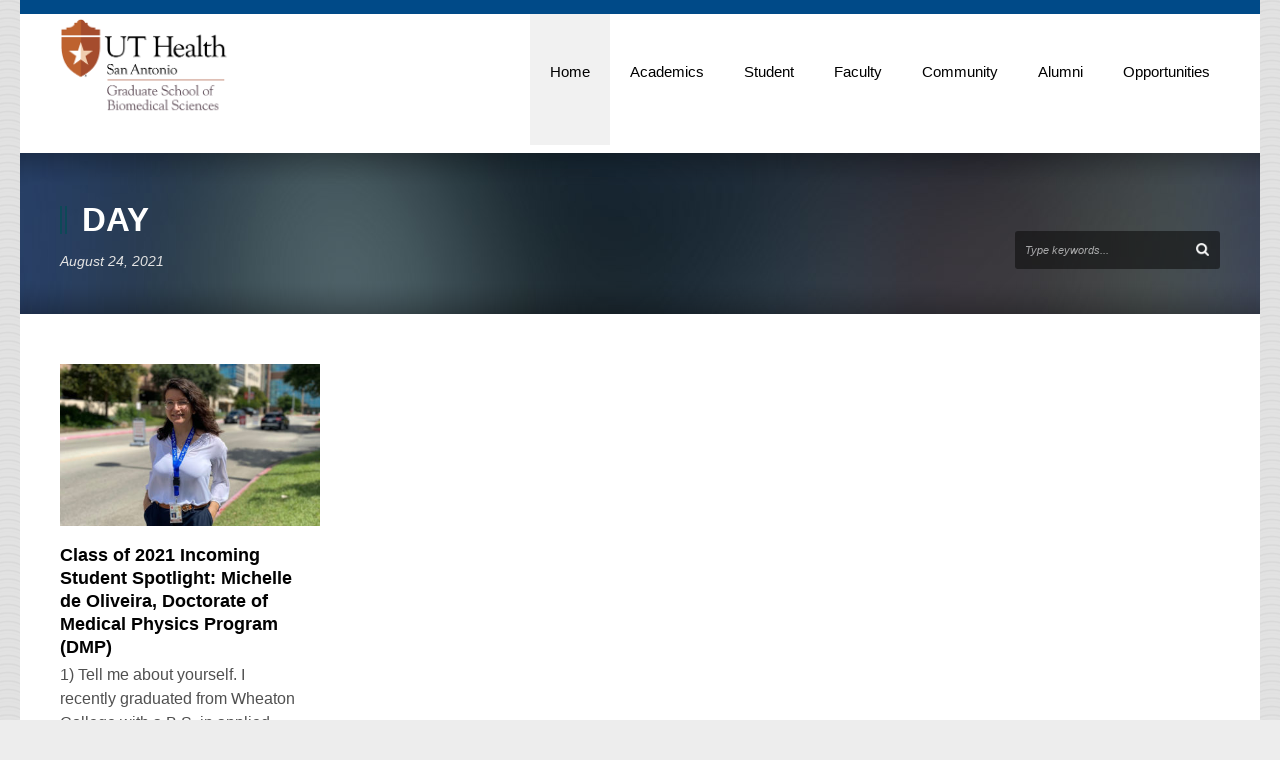

--- FILE ---
content_type: text/css
request_url: https://pipettegazette.uthscsa.edu/wp-content/themes/gsbs-kingpower-child/style.css
body_size: 163
content:
/*
Theme Name: KingPower (Pipette Gazette)
Theme URI: https://themeforest.net/item/king-power-retina-ready-multipurpose-theme/4277136
Description: This is a child theme of the KingPower
Author: Jared Ozuna
Author URI: 
Template: kingpower
Version: 1.0.0
License: GNU General Public License v2 or later
License URI: http://www.gnu.org/licenses/gpl-2.0.html
Tags: child theme
Text Domain: pipette
*/
h3.gdl-header-title{
    font-size: 28px;
    max-height: 100px;
}
div.gdl-blog-widget .blog-title {
    font-size: 18px;
}
div.gdl-blog-full .blog-title {
    font-size: 40px;
}
.blog-info-wrapper{
    display:none;
}
div.logo-wrapper{
    max-width: 14% !important;
    padding-top: 4px;
}
.bmform_outer1277400 {
    width: 300px !important;
}
ul.sf-menu li {
    float: left;
    position: relative;
      padding-top: 3em !important;		padding-bottom: 4em !important;
      min-height:100%;
  }

--- FILE ---
content_type: text/css
request_url: https://pipettegazette.uthscsa.edu/wp-content/themes/kingpower/style-custom10.css?ver=6.9
body_size: 3166
content:
.top-navigation-wrapper, .top-navigation-wrapper a{ color: #ffffff; } 
.top-navigation-wrapper{ background-color: #004a88; } 
div.page-header-wrapper input[type="text"]{ color: #ffffff; } 
div.page-header-wrapper input[type="text"]{ background-color: #0a0a0a; } 
.sf-menu li a{ color: #000000; } 
.sf-menu li span.gdl-description{ color: #969696; } 
.sf-menu li a:hover{ color: #000000; } 
.sf-menu > li.current-menu-ancestor > a, .sf-menu > li.current-menu-item > a, .sf-menu > li.current-post-ancestor > a{ color: #000000; } 
.gdl-current-menu{ background-color: #f1f1f1; } 
.sf-menu li li{ background-color: #000000; } 
.sf-menu *{ border-color: #424242; } 
.sf-menu li li > a{ color: #f9f9f9; } 
.sf-menu li li > a:hover{ color: #b5b5b5; } 
.sf-menu li li.current-menu-item > a, .sf-menu li li.current-menu-ancestor > a, .sf-menu li li.current-post-ancestor > a{ color: #b5b5b5; } 
h1.page-header-title{ color: #ffffff; } 
div.page-header-left-bar, div.portfolio-filer-left-bar { background-color: #0d4857; } 
span.page-header-caption{ color: #e2e2e2; } 
h3.gdl-header-title{ color: #111111; } 
div.gdl-header-left-bar, .gdl-sidebar-left-bar{ background-color: #f16337; } 
h1, h2, h3, h4, h5, h6{ color: #111111; } 
body{ color: #505050; } 
html{ background-color: #ededed; } 
.container.main, .gdl-container-color{ background-color: #ffffff; } 
a{ color: #ea6315; } 
a:hover{ color: #ea8e59; } 
::selection, ::-moz-selection{ color: #ffffff; } 
::selection, ::-moz-selection{ background-color: #4f4f4f; } 
.sidebar-wrapper a{ color: #595959; } 
.sidebar-wrapper a:hover{ color: #999999; } 
.custom-sidebar-title, .custom-sidebar-title a{ color: #222222; } 
.sidebar-wrapper .recent-post-widget-info, .sidebar-wrapper #twitter_update_list{ color: #a5a5a5; } 
div.recent-port-widget .recent-port-widget-thumbnail, div.recent-post-widget .recent-post-widget-thumbnail, div.custom-sidebar .flickr_badge_image{ background-color: #eeeeee; } 
.tagcloud a{ background-color: #f5f5f5; } 
div.footer-gallery-wrapper .footer-gallery-title{ color: #ffffff; } 
div.footer-gallery-wrapper .footer-gallery-nav-right, div.footer-gallery-wrapper .footer-gallery-nav-left{ background-color: #3a3a3a; } 
.footer-gallery-wrapper{ background-color: #222222; } 
.footer-wrapper a{ color: #ededed; } 
.footer-wrapper a:hover{ color: #a8a8a8; } 
.footer-wrapper .custom-sidebar-title, .footer-wrapper .custom-sidebar-title a{ color: #ececec; } 
.footer-wrapper, .footer-wrapper table th{ color: #bababa; } 
.footer-wrapper .recent-post-widget-info, .footer-wrapper #twitter_update_list{ color: #b1b1b1; } 
div.footer-wrapper{ background-color: #2b2b2b; } 
div.footer-wrapper *{ border-color: #3b3b3b; } 
div.footer-wrapper div.contact-form-wrapper input[type="text"], div.footer-wrapper div.contact-form-wrapper input[type="password"], div.footer-wrapper div.contact-form-wrapper textarea, div.footer-wrapper div.custom-sidebar #search-text input[type="text"]{ color: #adadad; } 
div.footer-wrapper div.contact-form-wrapper input[type="text"], div.footer-wrapper div.contact-form-wrapper input[type="password"], div.footer-wrapper div.contact-form-wrapper textarea, div.footer-wrapper div.custom-sidebar #search-text input[type="text"]{ background-color: #333333; } 
div.footer-wrapper div.contact-form-wrapper input[type="text"], div.footer-wrapper div.contact-form-wrapper input[type="password"], div.footer-wrapper div.contact-form-wrapper textarea, div.footer-wrapper div.custom-sidebar #search-text input[type="text"]{ border-color: #434343; } 
.footer-wrapper .contact-form-wrapper button{ color: #7a7a7a; } 
.footer-wrapper .contact-form-wrapper button{ background-color: #141414; } 
div.footer-wrapper .personnal-widget-item .personnal-widget-info{ color: #ffffff; } 
div.footer-wrapper .tagcloud a{ background-color: #191919; } 
div.footer-wrapper div.recent-port-widget .recent-port-widget-thumbnail, div.footer-wrapper div.recent-post-widget .recent-post-widget-thumbnail,div.footer-wrapper .custom-sidebar .flickr_badge_image{ background-color: #191919; } 
div.footer-wrapper .copyright-border{ border-top-color: #060606; } 
div.footer-wrapper .copyright-border{ border-bottom-color: #3e3e3e; } 
.copyright-wrapper{ color: #999999; } 
div.copyright-scroll-top{ background-color: #4b4b4b; } 
h2.gdl-slider-title{ color: #f16236; } 
h2.gdl-slider-title{ background-color: #ffffff; } 
div.gdl-slider-inner-caption{ color: #ffffff; } 
div.gdl-slider-inner-caption{ background: #000000; } 
div.gdl-slider-caption{ border-color: #f16236; } 
.ls-kingpower .ls-bottom-slidebuttons a, .flex-control-nav li a, .nivo-controlNav a, div.anythingSlider .anythingControls ul a{ background-color: #ffffff; } 
.ls-kingpower .ls-bottom-slidebuttons a.ls-nav-active, .ls-kingpower .ls-bottom-slidebuttons a:hover.flex-control-nav li a:hover, .flex-control-nav li a.flex-active, .nivo-controlNav a:hover, .nivo-controlNav a.active, div.anythingSlider .anythingControls ul a.cur, div.anythingSlider .anythingControls ul a:hover { background: #bbbbbb; } 
.ls-kingpower .ls-nav-prev, .ls-kingpower .ls-nav-next,div.gdl-top-slider .flex-direction-nav li .flex-prev, div.gdl-top-slider .flex-direction-nav li .flex-next,div.gdl-top-slider .nivo-directionNav a.nivo-prevNav, div.gdl-top-slider .nivo-directionNav a.nivo-nextNav,div.anythingSlider .arrow.back, div.anythingSlider .arrow.forward{ background-color: #f16236; } 
.ls-bluediamond .ls-nav-prev:hover, .ls-bluediamond .ls-nav-next:hover, div.gdl-top-slider .flex-direction-nav li .flex-prev:hover, div.gdl-top-slider .flex-direction-nav li .flex-next:hover, div.gdl-top-slider .nivo-directionNav a.nivo-prevNav:hover, div.gdl-top-slider .nivo-directionNav a.nivo-nextNav:hover,div.anythingSlider .arrow.back:hover, div.anythingSlider .arrow.forward:hover{ background-color: #333333; } 
.flex-carousel.carousel-included{ background-color: #000000; } 
.bottom-slider-wrapper{ background-color: #f16337; } 
h1.stunning-text-title{ color: #ffffff; } 
.stunning-text-caption{ color: #ffffff; } 
.stunning-text-wrapper{ background-color: #434343; } 
.stunning-text-wrapper{ border-color: #f16337; } 
h2.blog-title a, h1.blog-title a, div.portfolio-item .page-item-title a{ color: #020202; } 
h2.blog-title a:hover, h1.blog-title a:hover, div.portfolio-item .page-item-title a:hover{ color: #9c9c9c; } 
div.blog-info-wrapper, div.blog-info-wrapper a, div.gdl-blog-full .blog-comment, div.gdl-blog-full .blog-comment a, div.gdl-blog-medium .blog-tag, div.gdl-blog-medium .blog-tag a{ color: #787878; } 
div.gdl-blog-full .blog-info-wrapper, div.gdl-blog-medium .blog-info-wrapper{ background-color: #f8f8f8; } 
div.gdl-blog-widget div.blog-info-wrapper, div.gdl-blog-widget div.blog-info-wrapper a{ color: #3a3a3a; } 
.about-author-wrapper{ background-color: #f5f5f5; } 
div.gdl-pagination a{ background-color: #f5f5f5; } 
div.gdl-pagination a{ color: #7b7b7b; } 
div.gdl-pagination a:hover{ background-color: #f16236; } 
div.gdl-pagination a:hover{ color: #ffffff; } 
div.gdl-pagination span{ background-color: #f16236; } 
div.gdl-pagination span{ color: #ffffff; } 
div.portfolio-media-wrapper span.portfolio-thumbnail-image-hover{ background-color: #f16236; } 
.portfolio-item .portfolio-context{ background-color: #f6f6f6; } 
.portfolio-item .portfolio-context{ border-color: #e4e4e4; } 
.portfolio-item .portfolio-context:hover{ background-color: #343434; } 
.portfolio-item .portfolio-context .portfolio-title a{ color: #393939; } 
.portfolio-item .portfolio-context:hover .portfolio-title a{ color: #ffffff; } 
ul.portfolio-item-filter li a{ color: #111111; } 
.portfolio-item .portfolio-context .portfolio-tag a, .portfolio-item .portfolio-context .portfolio-tag{ color: #aaaaaa; } 
.portfolio-item .portfolio-context:hover .portfolio-tag a, .portfolio-item .portfolio-context:hover .portfolio-tag{ color: #aaaaaa; } 
div.single-portfolio .port-info{ color: #7a7a7a; } 
div.single-portfolio .port-info .head{ color: #404040; } 
div.portfolio-carousel-wrapper .port-nav, div.single-portfolio .port-nav a, div.gdl-carousel-testimonial .testimonial-navigation a{ background-color: #f6f6f6; } 
div.portfolio-carousel-wrapper .port-nav:hover, div.single-portfolio .port-nav a:hover, div.gdl-carousel-testimonial .testimonial-navigation a:hover{ border-color: #e3e3e3; } 
div.price-item .price-tag{ color: #404040; } 
div.price-item .price-tag .price-suffix{ color: #a5a5a5; } 
div.price-item .price-tag{ background-color: #fafafa; } 
div.price-item .price-tag{ border-color: #ffffff; } 
div.price-item{ color: #868686; } 
div.price-item .price-button{ background-color: #5b5b5b; } 
div.price-item .price-button{ color: #ffffff; } 
div.best-price .price-tag, div.best-price .price-tag .price-suffix{ color: #ffffff; } 
div.best-price .price-tag{ background-color: #f16236; } 
div.best-active{ border-top-color: #f16236; border-bottom-color: #f16236; } 
div.price-item .price-button{ background-color: #f16236; } 
div.personnal-item{ background-color: #f7f7f7; } 
div.personnal-item .personnal-position{ color: #9d9d9d; } 
div.personnal-item .personnal-title{ color: #353535; } 
div.personnal-item .personnal-thumbnail{ border-color: #f16236; } 
div.personnal-item .personnal-content{ color: #838383; } 
div.personnal-widget-item .personnal-widget-info{ color: #4a4a4a; } 
ul.gdl-accordion li .accordion-title, ul.gdl-toggle-box li .toggle-box-title{ color: #111111; } 
ul.gdl-accordion li .accordion-title, ul.gdl-toggle-box li .toggle-box-title{ background-color: #eaeaea; } 
blockquote{ color: #ababab; } 
body blockquote{ border-color: #cfcfcf; } 
a.gdl-button, body button, input[type="submit"], input[type="reset"], input[type="button"]{ background-color: #e1e1e1; } 
a.gdl-button, body button, input[type="submit"], input[type="reset"], input[type="button"]{ color: #5e5e5e; } 
h2.column-service-title{ color: #111111; } 
body *{ border-color: #e6e6e6; } 
.scroll-top{ color: #919191; } 
div.featured-media-wrapper{ background-color: #f4f4f4; } 
div.featured-media-wrapper .featured-media-header-icon, div.featured-media-left-bar{ background-color: #f16337; } 
div.featured-media-wrapper .featured-media-title{ color: #111111; } 
div.featured-media-wrapper .featured-media-caption{ color: #808080; } 
div.featured-media-wrapper{ color: #4d4d4d; } 
div.featured-media-wrapper .gdl-button{ background-color: #d3d3d3; } 
div.featured-media-wrapper .gdl-button{ color: #5e5e5e; } 
table, table tr, table tr td, table tr th{ border-color: #e5e5e5; } 
table th{ color: #666666; } 
table th{ background-color: #fdfdfd; } 
div.gdl-tab ul.gdl-tab-content, div.gdl-tab ul.gdl-tab-title a.active{ background-color: #ffffff; } 
div.gdl-tab ul.gdl-tab-content{ color: #707070; } 
div.gdl-tab ul.gdl-tab-title a.active{ color: #575757; } 
div.gdl-tab ul.gdl-tab-title li a.active{ border-top-color: #f16236; } 
div.gdl-tab ul.gdl-tab-title a{ color: #959595; } 
div.gdl-tab ul.gdl-tab-title a{ background-color: #fafafa; } 
div.gdl-carousel-testimonial .testimonial-content{ color: #9d9d9d; } 
div.gdl-carousel-testimonial .testimonial-info{ color: #656565; } 
div.gdl-carousel-testimonial .testimonial-content{ background-color: #eaeaea; } 
div.gdl-static-testimonial .testimonial-item{ color: #666666; } 
div.gdl-static-testimonial .testimonial-item{ border-color: #bdbdbd; } 
div.gdl-static-testimonial .testimonial-info{ color: #a8a8a8; } 
html{ background-image: url(images/pattern/pattern-13.png); } 
.logo-wrapper{ padding-top: 32px; padding-bottom: 32px; } 
ul.sf-menu li{ padding-top: 35px; } 
h1.gdl-header-title{ font-size: 24px; } 
body{ font-size: 15px; } 
h3.custom-sidebar-title{ font-size: 17px; } 
h1{ font-size: 36px; } 
h2{ font-size: 29px; } 
h3{ font-size: 20px; } 
h4{ font-size: 18px; } 
h5{ font-size: 16px; } 
h6{ font-size: 15px; } 
body{ font-family: "Open Sans"; } 
h1, h2, h3, h4, h5, h6{ font-family: "Open Sans"; } 
.gdl-slider-title{ font-family: "Open Sans"; } 
h1.stunning-text-title{ font-family: "Open Sans"; } 
span.comment-date, div.gdl-blog-widget .blog-info-wrapper, div.portfolio-item .portfolio-tag, ul#twitter_update_list, a.gdl-button{ font-family: "Droid Serif"; } 
.blog-info-wrapper i, .gdl-blog-medium .blog-tag i{ color: #333333; }
li.active span.accordion-icon, li.active span.toggle-box-icon{ background-image: url(images/icon/dark/accordion-title-active.png); } 
span.accordion-icon, span.toggle-box-icon{ background-image: url(images/icon/dark/accordion-title.png); } 
div.gdl-carousel-testimonial .testimonial-icon{ background-image: url(images/icon/dark/testimonial-quote.png); } 
div.portfolio-carousel-wrapper .port-nav.left, .testimonial-navigation .testimonial-prev, div.single-portfolio .port-prev-nav a{ background-image: url(images/icon/dark/nav-left.png); } 
div.portfolio-carousel-wrapper .port-nav.right, .testimonial-navigation .testimonial-next, div.single-portfolio .port-next-nav a{ background-image: url(images/icon/dark/nav-right.png); } 
@media only screen and (min--moz-device-pixel-ratio: 2), only screen and (-o-min-device-pixel-ratio: 2/1),
only screen and (-webkit-min-device-pixel-ratio: 2), only screen and (min-device-pixel-ratio: 2) {
li.active span.accordion-icon, li.active span.toggle-box-icon{ background-image: url(images/icon/dark/accordion-title-active@2x.png); } 
span.accordion-icon, span.toggle-box-icon{ background-image: url(images/icon/dark/accordion-title@2x.png); } 
div.gdl-carousel-testimonial .testimonial-icon{ background-image: url(images/icon/dark/testimonial-quote@2x.png); } 
div.portfolio-carousel-wrapper .port-nav.left, .testimonial-navigation .testimonial-prev, div.single-portfolio .port-prev-nav a{ background-image: url(images/icon/dark/nav-left@2x.png); } 
div.portfolio-carousel-wrapper .port-nav.right, .testimonial-navigation .testimonial-next, div.single-portfolio .port-next-nav a{ background-image: url(images/icon/dark/nav-right@2x.png); } 
}
div.personnal-widget-prev{ background-image: url(images/icon/dark/personnal-widget-left.png); } 
div.personnal-widget-next{ background-image: url(images/icon/dark/personnal-widget-right.png); } 
div.gdl-search-button, div.custom-sidebar #searchsubmit{ background: url(images/icon/dark/search-button.png) no-repeat center; } 
div.top-search-wrapper input[type='submit']{ background: url(images/icon/dark/top-search-button.png) no-repeat right center;; } 
div.custom-sidebar ul li{ background: url(images/icon/dark/li-arrow.png) no-repeat 0px center; } 
div.footer-wrapper div.custom-sidebar ul li{ background: url(images/icon/light/li-arrow.png) no-repeat 0px center; } 
div.footer-wrapper div.custom-sidebar #searchsubmit{ background: url(images/icon/light/search-button.png) no-repeat center; } 
div.footer-wrapper div.personnal-widget-prev{ background-image: url(images/icon/light/personnal-widget-left.png); } 
div.footer-wrapper div.personnal-widget-next{ background-image: url(images/icon/light/personnal-widget-right.png); } 
div.copyright-scroll-top{ background-image: url(images/icon/light/copyright-back-to-top.png); } 
div.footer-gallery-nav-left{ background-image: url(images/icon/light/nav-left.png); } 
div.footer-gallery-nav-right{ background-image: url(images/icon/light/nav-right.png); } 
@media only screen and (min--moz-device-pixel-ratio: 2), only screen and (-o-min-device-pixel-ratio: 2/1),
only screen and (-webkit-min-device-pixel-ratio: 2), only screen and (min-device-pixel-ratio: 2) {
div.copyright-scroll-top{ background-image: url(images/icon/light/copyright-back-to-top@2x.png); } 
div.footer-gallery-nav-left{ background-image: url(images/icon/light/nav-left@2x.png); } 
div.footer-gallery-nav-right{ background-image: url(images/icon/light/nav-right@2x.png); } 
}
.flex-carousel .flex-direction-nav li a.flex-prev{ background: url(images/icon/light/carousel-nav-left.png) no-repeat; } 
.flex-carousel .flex-direction-nav li a.flex-next{ background: url(images/icon/light/carousel-nav-right.png) no-repeat; } 
div.contact-form-wrapper input[type="text"], div.contact-form-wrapper input[type="password"], div.contact-form-wrapper textarea, div.sidebar-wrapper #search-text input[type="text"], div.sidebar-wrapper .contact-widget input, div.custom-sidebar .contact-widget textarea, div.comment-wrapper input[type="text"], div.comment-wrapper input[type="password"], div.comment-wrapper textarea{ color: #888888; background-color: #ffffff; border-color: #e3e3e3; -webkit-box-shadow: #ececec 0px 1px 4px inset, #f7f7f7 -5px -5px 0px 0px, #f7f7f7 5px 5px 0px 0px, #f7f7f7 5px 0px 0px 0px, #f7f7f7 0px 5px 0px 0px, #f7f7f7 5px -5px 0px 0px, #f7f7f7 -5px 5px 0px 0px ; box-shadow: #ececec 0px 1px 4px inset, #f7f7f7 -5px -5px 0px 0px, #f7f7f7 5px 5px 0px 0px, #f7f7f7 5px 0px 0px 0px, #f7f7f7 0px 5px 0px 0px, #f7f7f7 5px -5px 0px 0px, #f7f7f7 -5px 5px 0px 0px ; } 

div.blog-author{ display: none; }
div.stunning-text-wrapper .stunning-text-button-mobile, 
div.stunning-text-wrapper .stunning-text-button-wrapper{ 
background: #f16337; 
}
ul.gdl-accordion li .accordion-title, ul.gdl-toggle-box li .toggle-box-title{ 
background: -ms-linear-gradient(top, cfefef,  #eaeaea);
background: -moz-linear-gradient(top, cfefef,  #eaeaea);
background: -webkit-gradient(linear, left top, left bottom, from(cfefef), to(#eaeaea));
filter: progid:DXImageTransform.Microsoft.gradient(startColorstr=cfefef, endColorstr=#eaeaea);
}
div.gdl-carousel-testimonial .testimonial-content{ 
background: -ms-linear-gradient(top, cfefef,  #eaeaea);
background: -moz-linear-gradient(top, cfefef,  #eaeaea);
background: -webkit-gradient(linear, left top, left bottom, from(cfefef), to(#eaeaea));
filter: progid:DXImageTransform.Microsoft.gradient(startColorstr=cfefef, endColorstr=#eaeaea);
}
@media only screen and (min-width: 1240px) {
div.content-outer-wrapper.full-container.boxed-style-enabled{ margin-top: -130px; }
div.gdl-top-slider.full-container.boxed-style-enabled .ls-kingpower .ls-bottom-nav-wrapper,
div.gdl-top-slider.full-container.boxed-style-enabled .flex-control-nav-wrapper, div.gdl-top-slider.full-container.boxed-style-enabled .flex-caption,
div.gdl-top-slider.full-container.boxed-style-enabled .nivo-controlNav-wrapper, div.gdl-top-slider.full-container.boxed-style-enabled .nivo-caption,
div.gdl-top-slider.full-container.boxed-style-enabled .nivo-directionNav a.nivo-prevNav, div.gdl-top-slider.full-container.boxed-style-enabled .flex-direction-nav li .flex-prev, div.gdl-top-slider.full-container.boxed-style-enabled .ls-kingpower .ls-nav-prev,
div.gdl-top-slider.full-container.boxed-style-enabled .nivo-directionNav a.nivo-nextNav, div.gdl-top-slider.full-container.boxed-style-enabled .flex-direction-nav li .flex-next, div.gdl-top-slider.full-container.boxed-style-enabled .ls-kingpower .ls-nav-next{ margin-bottom: 130px; }
}
div.boxed-style{ max-width: 1240px; margin-left: auto; margin-right: auto; }
.content-outer-wrapper.boxed-container .header-bottom-bar,
.gdl-top-slider.boxed-container,
.bottom-slider-wrapper.boxed-container{ max-width: 1240px; margin: 0px auto; }
@media only screen and (max-width: 767px) {
div.boxed-style{ max-width: 460px; }
div.boxed-container{ max-width: 460px; margin: 0px auto; }
}
.page-header-wrapper{ background-image: url("images/title-background/title-bg-1t.jpg"); }


--- FILE ---
content_type: text/css
request_url: https://pipettegazette.uthscsa.edu/wp-content/themes/gsbs-kingpower-child/style.css?ver=6.9
body_size: 88
content:
/*
Theme Name: KingPower (Pipette Gazette)
Theme URI: https://themeforest.net/item/king-power-retina-ready-multipurpose-theme/4277136
Description: This is a child theme of the KingPower
Author: Jared Ozuna
Author URI: 
Template: kingpower
Version: 1.0.0
License: GNU General Public License v2 or later
License URI: http://www.gnu.org/licenses/gpl-2.0.html
Tags: child theme
Text Domain: pipette
*/
h3.gdl-header-title{
    font-size: 28px;
    max-height: 100px;
}
div.gdl-blog-widget .blog-title {
    font-size: 18px;
}
div.gdl-blog-full .blog-title {
    font-size: 40px;
}
.blog-info-wrapper{
    display:none;
}
div.logo-wrapper{
    max-width: 14% !important;
    padding-top: 4px;
}
.bmform_outer1277400 {
    width: 300px !important;
}
ul.sf-menu li {
    float: left;
    position: relative;
      padding-top: 3em !important;		padding-bottom: 4em !important;
      min-height:100%;
  }